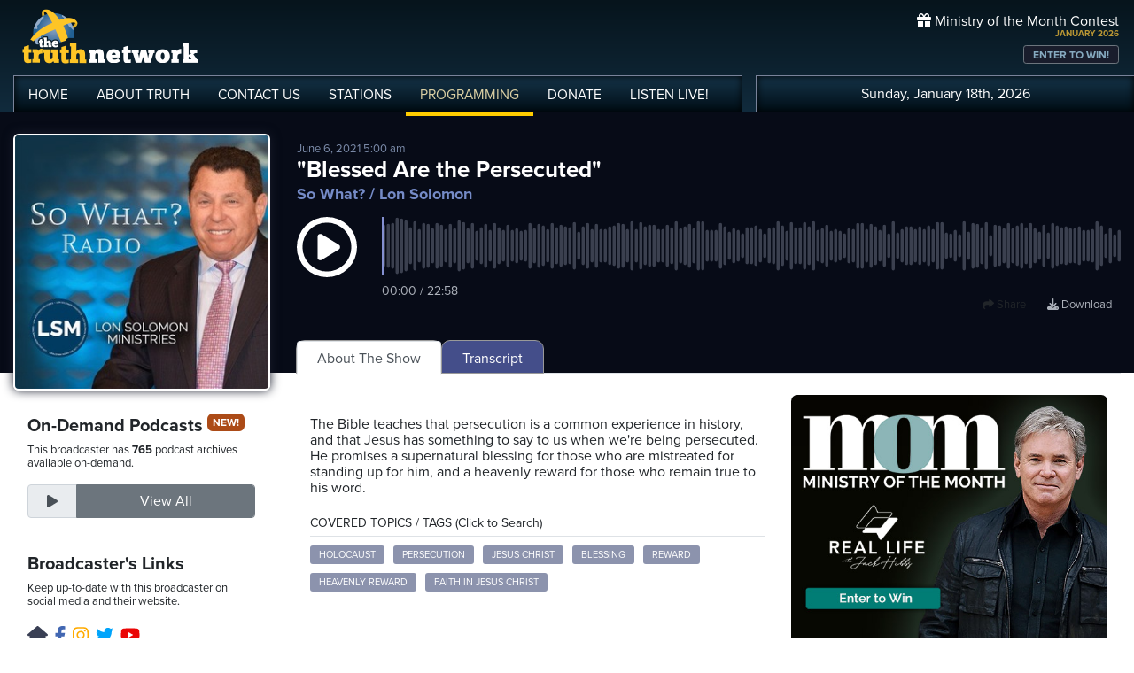

--- FILE ---
content_type: text/html; charset=UTF-8
request_url: https://www.truthnetwork.com/s/27852
body_size: 17067
content:
<!doctype html>
<html lang="en">
<head>
<title>&quot;Blessed Are the Persecuted&quot; Podcast with Lon Solomon</title>
<meta name="viewport" content="width=device-width, initial-scale=1, maximum-scale=1, user-scalable=no">
<meta name="description" content="by Lon Solomon">
<meta name="author" content="Lon Solomon">
<meta property="og:image" content="https://broadcast.truthcdn.com/_img/shows/620021ed050fd_so-what-radio-lon-solomon.jpg">
<meta property="og:site_name" content="Truth Network">
<meta property="og:image:width" content="1200">
<meta property="og:image:height" content="628">
<meta property="og:description" content="by Lon Solomon">
<meta property="og:title" content="&quot;Blessed Are the Persecuted&quot;">
<meta property="og:url" content="https://www.truthnetwork.com/s/27852">
<meta property="og:type" content="website">
<meta property="og:author" content="Lon Solomon">
<meta name="twitter:site" content="@truthnetwork">
<meta name="twitter:card" content="summary_large_image">
<meta name="twitter:image" content="https://broadcast.truthcdn.com/_img/shows/620021ed050fd_so-what-radio-lon-solomon.jpg">
<meta name="twitter:title" content="Listen to &quot;Blessed Are the Persecuted&quot; @LonSolomon #Holocaust #Persecution #JesusChrist #Blessing #Reward">
<meta name="twitter:description" content="by Lon Solomon - Podcast">
<link rel="canonical" href="https://www.truthnetwork.com/show/so-what-lon-solomon/27852/">
<link rel="alternate" type="application/rss+xml" title="So What? Podcast Feed" href="https://www.truthnetwork.com/feed/so-what-lon-solomon/">

<!-- Schema.org PodcastEpisode Structured Data -->
<script type="application/ld+json">
{
  "@context": "https://schema.org",
  "@type": "PodcastEpisode",
  "name": "&quot;Blessed Are the Persecuted&quot;",
  "description": "by Lon Solomon",
  "datePublished": "2021-06-06T05:00:00+00:00",
  "url": "https://www.truthnetwork.com/show/so-what-lon-solomon/27852/",
  "image": "https://broadcast.truthcdn.com/_img/shows/620021ed050fd_so-what-radio-lon-solomon.jpg",
  "timeRequired": "PT22M58S",
  "partOfSeries": {
    "@type": "PodcastSeries",
    "name": "So What?",
    "url": "https://www.truthnetwork.com/show/so-what-lon-solomon/"
  },
  "associatedMedia": {
    "@type": "AudioObject",
    "contentUrl": "https://media.truthcdn.com/shows/84/27852.mp3",
    "encodingFormat": "audio/mpeg",
    "duration": "PT22M58S"  },
  "author": {
    "@type": "Person",
    "name": "Lon Solomon"
  },
  "publisher": {
    "@id": "https://www.truthnetwork.com#organization"
  }
}
</script>

<meta name="apple-itunes-app" content="app-id=704388905">

<!-- Robots Meta Tag -->
<meta name="robots" content="index, follow, max-snippet:-1, max-image-preview:large, max-video-preview:-1">

<!-- Resource Hints for Performance -->
<link rel="preconnect" href="https://www.googletagmanager.com">
<link rel="preconnect" href="https://fonts.googleapis.com">
<link rel="preconnect" href="https://use.typekit.net">
<link rel="dns-prefetch" href="https://stackpath.bootstrapcdn.com">
<link rel="dns-prefetch" href="https://code.jquery.com">
<link rel="dns-prefetch" href="https://cdn.jsdelivr.net">

<!-- Global site tag (gtag.js) - Google Analytics -->
<script async src="https://www.googletagmanager.com/gtag/js?id=UA-65932314-1"></script>
<script>
  window.dataLayer = window.dataLayer || [];
  function gtag(){dataLayer.push(arguments);}
  gtag('js', new Date());

  gtag('config', 'UA-65932314-1');
</script>
<link rel="icon" sizes="144x144" href="/img/favicon.png">
<link rel="stylesheet" href="https://stackpath.bootstrapcdn.com/bootstrap/4.5.2/css/bootstrap.min.css" integrity="sha384-JcKb8q3iqJ61gNV9KGb8thSsNjpSL0n8PARn9HuZOnIxN0hoP+VmmDGMN5t9UJ0Z" crossorigin="anonymous">
<link rel="stylesheet" href="https://fonts.googleapis.com/css2?family=Roboto+Condensed:wght@700&display=swap">
<link rel="stylesheet" href="/css/featherlight.min.css">
<link rel="stylesheet" href="https://use.typekit.net/iie5irr.css">

<link rel="stylesheet" href="/css/style.css">
<link rel="stylesheet" href="/css/lightslider.css">

<link rel="stylesheet" href="/css/show.css">
<style>
.controls {
    padding: 30px 0 15px;
    text-align: center;
}

.controls .btn {
    margin-bottom: 15px;
}

@media screen and (min-width: 990px) {
    .controls .mark-controls {
        display: inline;
    }
}

.lead {
    text-align: center;
    padding: 20px;
}

#waveform {
    width: 100%;
    }

#progress-bar {
    position: absolute;
    z-index: 10;
    top: 50%;
    margin-top: -10px;
    left: 5%;
    width: 90%;
}

#drop {
    border: 3px dashed #ddd;
    padding: 30px;
}

#drop.wavesurfer-dragover {
    border-color: #333;
}

</style>

<script src="https://unpkg.com/wavesurfer.js@5.0.0/dist/wavesurfer.js"></script>
<script>
	
'use strict';

// Create an instance
var wavesurfer = {};
var podcast = 'https://media.truthcdn.com/shows/84/27852.mp3';


document.addEventListener('DOMContentLoaded', function() {
    wavesurfer = WaveSurfer.create({
        container: document.querySelector('#waveform'),
        backend: 'MediaElement',
        waveColor: '#3b404f',
        progressColor: '#5c698c',
        cursorColor: '#8490d1',
        barWidth: 3,
        barRadius: 2,
        cursorWidth: 3,
        height: 65,
        hideScrollbar: true,
        mediaControls: false,
        barGap: 2
    });

    wavesurfer.on('error', function(e) {
        console.warn(e);
    });
    
    // when podcast finishes, swap the button back and make sure the sound stops.
    wavesurfer.on('finish', function () {
	    btnPause();
	    wavesurfer.playPause();
	});
    
    // Update time display
    wavesurfer.on('audioprocess', function() {
        updateTimeDisplay();
    });
    
    wavesurfer.on('seek', function() {
        updateTimeDisplay();
    });
    
    wavesurfer.on('ready', function() {
        updateTimeDisplay();
    });


fetch('https://media.truthcdn.com/shows/84/27852.json')
.then(response => {
    if (!response.ok) {
        throw new Error("HTTP error " + response.status);
    }
    return response.json();
})
.then(peaks => {
    console.log('loaded peaks! sample_rate: ' + peaks.sample_rate);

    //load peaks into wavesurfer.js
    wavesurfer.load(podcast, peaks.data);
})
.catch((e) => {
    console.error('error', e);
});	
	
});


// Format time from seconds to MM:SS
function formatTime(seconds) {
    var minutes = Math.floor(seconds / 60);
    var secs = Math.floor(seconds % 60);
    if (secs < 10) {
        secs = '0' + secs;
    }
    if (minutes < 10) {
        minutes = '0' + minutes;
    }
    return minutes + ':' + secs;
}

// Update the time display
function updateTimeDisplay() {
    var current = wavesurfer.getCurrentTime();
    var total = wavesurfer.getDuration();
    document.getElementById('time-display').textContent = formatTime(current) + ' / ' + formatTime(total);
}

// handle the play pause button swap
function btnPlay() {
	wavesurfer.playPause();
	$( ".btnPlay" ).hide();
	$( ".btnPause" ).show();
		
}

function btnPause() {
	wavesurfer.playPause();
	$( ".btnPause" ).hide();
	$( ".btnPlay" ).show();
}


</script>
 

<script>
	
function facebookOpen(url) {
	     window.open(url, "_blank", "toolbar=yes,scrollbars=yes,resizable=yes,top=10,left=10,width=600,height=600");
	}

function twitterOpen(url) {
	     window.open(url, "_blank", "toolbar=yes,scrollbars=yes,resizable=yes,top=10,left=10,width=650,height=450");
	}

function podcastOpen(url) {
	     window.open(url, "_blank", "toolbar=yes,scrollbars=yes,resizable=yes,top=10,left=10,width=650,height=450");
	}
	
</script>

<style>
	
.podcastphoto img{
	border-radius: 6px;
	border: 2px #fff solid;
	box-shadow: 0 0 12px #191d2c;
	width: 100%;
}
.toparea { background-color: #070b17; }



.datepub { color: #7d8dab; font-size: small; }

.razor_head { padding:4px 0px;  font-size: 14px;}

.pc_title { font-size: 16px; font-weight: 600; line-height: 16px; }
.pc_host { font-size: 13px; font-weight: 400; line-height: 16px; margin-top: 0px;}	
.pc_name { font-size: 15px; font-weight: 700; line-height: 13px; margin-top: 5px;}	
.showimg2 { border-radius: 5px; border: 2px #fff solid; }	

.epiHover:hover { background-color: #5c6996; }

.epiHover:hover a{ text-decoration: none; color: #fff; }

/*
.showtitle h1 { color: #ffffff; font-size: 26px; line-height: 28px; padding: 0; margin: 0; text-overflow: ellipsis; 
overflow: hidden;  white-space: nowrap; }
*/

.showtitle h1 { color: #ffffff; font-size: 26px; line-height: 28px; padding: 0; margin: 0; }
.showtitle h2 { color: #758bc7; font-size: 18px; line-height: 19px; padding: 0; margin: 0; }

.followepisodes { font-size: 36px; font-weight: bold; }
.followepisodes { padding: 0px; margin: 0px; }
.followepisodes span { background-color: #3b4050; color: #c3c7d5; display: block; width: 100%; text-align: center; font-size: 15px; text-transform: uppercase; }
.followepisodes .col { margin: 5px; padding: 0px; text-align: center; border: 1px #999 solid; border-radius: 5px; margin-bottom: 20px; }

.glow {
    -webkit-animation: glow 1s ease-in-out infinite alternate;
    -moz-animation: glow 1s ease-in-out infinite alternate;
    animation: glow 1s ease-in-out infinite alternate;
  }
  @-webkit-keyframes glow {
    from {
      text-shadow: 0 0 3px #9554b3;
    }
    to {
      text-shadow: 0 0 20px #07c6f6;
    }
    }


.links { text-align: right; position: absolute; top: 70px; right: 0px; z-index: 1 }
.links a {
    display: inline;
	font-size: 13px;
	text-align: center;
	line-height: 14px;
	color: #adb2bb;
	margin: 3px 10px;
	}
.links a:hover {
	color: #fff;
	text-decoration: none;
}
.links a i {
	font-size: 18px; padding-right: 8px;
	}
	
@media screen and (max-width: 1000px) {
	
	.showtitle h1 { font-size: 24px; line-height: 22px; padding: 0; margin: 0; }
	
    .links{
        margin-top: 15px; margin-bottom: 10px; 
    }
    .links a {
	    padding: 5px 10px;
	    font-size: 15px;
    }
    
    .hide { display: none!important; }
    
       
    .wave { margin-bottom: 50px; }
    
}

@media screen and (max-width: 768px) {
    
    .hidesm { display: none!important; }
	.followepisodes { margin-top: -30px; }
	.podcast-menu { margin-top: 5px; }    
}

@media screen and (min-width: 992px) {
    
    .hidelg { display: none!important; }
    
}

@media screen and (max-width: 576px) {

     .podcastphoto { max-width: 60%; margin: 0 auto; }
     	.showtitle { text-align: center;}

   .hidexs { display: none!important; }
   
   .tabby { background-color: #131621!important; margin-left: -15px;
  margin-right: -15px; padding-left: 15px; padding-top: 10px; }
    
}

	
</style>
</head>

<body >
	
<!-- share podcast overlay -->
<div id="myShare" class="sharenav">
	
	<a href="javascript:void(0)" class="closebtn" onclick="closeShare();" role="button" aria-label="Close share dialog">
		<i class="fas fa-times-circle"></i>
	</a>

	<div style="font-size: 20px; ">
		Share This Episode
	</div>
	
	<div class="m-4">
		<div class="mb-3">
				<img width="150" src="https://broadcast.truthcdn.com/_img/shows300/62002294b14e7_so-what-radio.jpg" alt="So What? Lon Solomon Logo" class="sdw" style="border-radius: 5px;" />
		</div>

		<h3>&quot;Blessed Are the Persecuted&quot;</h3>
		<h5>So What? / Lon Solomon</h5>
	</div>

	<div style="clear: both;" class="d-flex flex-row justify-content-center flex-wrap mb-3 sharelinks">

		<a role="button" tabindex="0" onclick="closeShare(); facebookOpen('https://www.facebook.com/sharer/sharer.php?u=https://www.truthnetwork.com/s/27852&amp;src=sdkpreparse');" aria-label="Share on Facebook">
			<i class="fab fa-facebook"></i>Facebook</a>
		<a role="button" tabindex="0" onclick="closeShare(); twitterOpen('https://twitter.com/intent/tweet?url=https://www.truthnetwork.com/s/27852&amp;text=%22Blessed+Are+the+Persecuted%22+%40LonSolomon+%23Holocaust+%23Persecution+%23JesusChrist+%23Blessing+%23Reward');" aria-label="Share on Twitter">
			<i class="fab fa-twitter"></i>Twitter</a>

		<!-- <a href="#"><i class="fab fa-linkedin"></i>Linked In</a> -->
	</div>	
</div>
<!-- ##end## share overlay -->
	
	
<!-- // START mobile menu -->
<div id="mySidenav" class="sidenav text-center">
	<a href="javascript:void(0)" class="closebtn" onclick="closeNav();"><i class="fas fa-times-circle"></i></a>
	  
	<div class="mb-3">
		<a href="/"><img src="/img/truth-network-logo-retina.png" width="202" alt="The Truth Network Radio" /></a>
	</div>
	
	<ul class="mobileMenu nav justify-content-center" >
		<li class="nav-item"><a href="/"><i class="fa fa-home"></i><span>Home</span></a></li>
		<li class="nav-item"><a href="/about/"><i class="far fa-question-circle"></i><span>About Us</span></a></li>
		<li class="nav-item"><a href="/stations/"><i class="fas fa-broadcast-tower"></i><span>Stations</span></a></li>
		<li class="nav-item"><a href="/programming/"><i class="fas fa-microphone-alt"></i><span>Programming</span></a></li>
		<li class="nav-item"><a href="/ondemand/recent/"><i class="fas fa-rss"></i><span>Podcasts</span></a></li>
		<li class="nav-item"><a class="radioPlayer" href="https://broadcast.truthnetwork.com/play.lasso?p=wtru">
			<i class="far fa-play-circle"></i><span>Listen Live</span></a>
		</li>
	</ul>
	  
	<div class="userlinks mt-5">
		Sunday, January 18th, 2026<!--
		<span class="pr-2">Welcome, Guest!</span>
		<a href="/login/">Login or Create an Account</a>-->
		
			</div>  
	 		 
</div>
<!-- // END mobile menu // -->

<!-- // START desktop menu // -->
<section class="headerbkg">
<div class="truthcontainer">
    <div class="row">
	    
	   <div class="col col-7 col-lg-8">
		    
	        <div class="logo">
		        <a href="/"><img src="/img/truth-network-logo-retina.png" width="202" alt="Truth Network Radio" /></a>
		        		    </div>
		    
			<div class="navbar main-menu d-none d-lg-block">
				
		        <ul class="nav">
			        <li class="nav-item hidehome">
			        	<a class="nav-link " href="/">HOME</a>
			        </li>
			      
			        <li class="nav-item dropdown">
					    <a href="/about/"  class="dropdown-toggle nav-link ">
						    ABOUT<span class="hide"> TRUTH</span>
						</a>
						<ul class="dropdown-menu">
					    	<li><a href="/about/">About Us</a></li>
							<li><a href="/about/advertise/">Advertising</a></li>
							<li><a href="/about/syndication/">Syndication</a></li>
							<li><a href="/about/doctrine/">Our Doctrine</a></li>
							<li><a href="/about/privacy/">Privacy</a></li>
							<li><a href="/about/contest-rules/">Contest Rules</a></li>
							<li><a href="/about/fcc/">FCC Public Files</a></li>
						</ul>
			        </li>
					
					<li class="nav-item">
						<a class="nav-link " href="/contact-us/">
							CONTACT<span class="hide"> US</span>
						</a>
					</li>
					
			        <li class="nav-item dropdown">
			        	<a class="nav-link " href="/stations/">STATIONS</a>
						<ul class="dropdown-menu" style="width: 240px;">							
							<li><a href="/station/wtru/">Truth Triad (NC)</a></li>							
							<li><a href="/station/wcru/">Truth Charlotte (NC)</a></li>							
							<li><a href="/station/wdru/">Truth Triangle (NC)</a></li>							
							<li><a href="/station/wtkd/">Truth Dayton (OH)</a></li>							
							<li><a href="/station/kutr/">Truth Salt Lake City (UT)</a></li>							
							<li><a href="/station/wles/">Truth Richmond (VA)</a></li>							
							<li><a href="/station/wtod/">Truth Toledo (OH)</a></li>							
							<li><a href="/station/wkhf/">Truth Lynchburg (VA)</a></li>							
							<li><a href="/station/wkvg/">Truth Greenville (SC)</a></li>							
							<li><a href="/station/wlxk/">Truth Spartanburg (SC)</a></li>							
							<li><a href="/station/wpol/">The Light - Triad (NC)</a></li>							
							<li><a href="/station/wsts/">The Cross Fairmont (NC)</a></li>							
							<li><a href="/station/wtsb/">The Cross S. Raleigh (NC)</a></li>							
							<li><a href="/station/wpet/">WPET Greensboro</a></li>						
						</ul>
					</li>
					
			        <li class="nav-item dropdown">
			      		<a class="nav-link active" href="#">
				      		PROGRAMMING
				      	</a>
					  	<ul class="dropdown-menu" style="width: 240px;">
						  						    	<li><a href="/programming/">All Truth Programs</a></li>
							<li><a href="/ondemand/recent/">Recent Podcast Shows</a></li>
						</ul>
					</li>
					
			        <li class="nav-item">
			        	<a class="nav-link " href="/donate/">
				        	DONATE
				        </a>
				    </li>
				    
			        <li class="nav-item">
			        	<a class="nav-link radioPlayer" href="https://broadcast.truthnetwork.com/play.lasso?p=wtru">
				        	LISTEN<span class="hide"> LIVE</span>!
				        </a>
				    </li>
		        </ul> 
	        </div>
	    </div>
	    
	    <div class="col col-5 d-lg-none" style="text-align: right; padding-top: 32px">
		  	<a onclick="openNav();" href="#">
			  	<i class="fas fa-bars" style="color: #b6bfd2; font-size: 32px; padding-right: 17px;"></i>
			</a>
		</div>
	    
	    
	    <!-- START desktop account area -->
	    
	    <div class="col col-12 col-lg-4 d-none d-lg-block">
		    <div class="momheader">   			      
		        <div class="text-right">
					<div class="momhead"><i class="fas fa-gift"></i> Ministry of the Month Contest</div>
					<div class="momdate">JANUARY 2026</div>
					<a class="btn btn-sm btn-outline-secondary momlink" href="/mom/">ENTER TO WIN!</a>
				</div> 
			</div> 
		
			<div class="account-menu p-2 d-none d-sm-block">
				 <div class="userlinks text-center">
					Sunday, January 18th, 2026						<!--<span class="pr-2">Welcome<span class="hide">, Guest</span>!</span>
						<a href="/login/">Login or Create Account</a>-->
									 </div>  
			</div>
			
	    </div>
	    
	    <!-- END desktop account area -->
	    
    </div>
</div>
</section> 
<!-- // END DESKTOP HEADER -->

<!-- end header -->

<!-- content area -->

<section class="toparea">
<div class="truthcontainer">
<div class="row">

<!-- show info column -->
	<div class="col-12 col-sm-4 col-lg-3 col-xl-3" style="margin-bottom: -20px;">
		<div class="text-center">
		<div class="podcastphoto pt-4" >
			<a  href="https://www.truthnetwork.com/show/so-what-lon-solomon/">
				<img src="https://broadcast.truthcdn.com/_img/shows300/62002294b14e7_so-what-radio.jpg" alt="So What? Logo" class="showimg" />
			</a>
		</div>
		</div>
	</div>

	<div class="col-12 col-sm-8 col-lg-9 col-xl-9">
		<div class="showtitle pt-4 mt-2">
			<div class="datepub hidesm">June 6, 2021 5:00 am</div>
			<h1>&quot;Blessed Are the Persecuted&quot;</h1>
			<h2 class="pt-1">
				<a style="color: #758bc7" title="Go to Show Details" href="/show/so-what-lon-solomon/">So What?</a> / Lon Solomon</h2>
		</div>
		<div class="wave pt-3">
			<div class="row" style="position: relative">
				<div class="col-2 col-sm-2 col-lg-1" style="width: 100%;" >
					<a class="btnPlay glow" onclick="btnPlay();" role="button" aria-label="Play podcast episode" tabindex="0">
						<i style="text-align: center; font-size: 68px; color: #fff;" class="far fa-play-circle"></i>
					</a>
					<a class="btnPause" onclick="btnPause();" role="button" aria-label="Pause podcast episode" tabindex="0" style="display:none;">
						<i style="text-align: right;font-size: 68px; color: #fff;" class="far fa-pause-circle"></i>
					</a>
				</div>

				<div class="col-10 col-sm-10 col-lg-11">
				   <div class="pl-3" id="waveform"></div>
				   <div class="pl-3 mt-2" id="time-display" style="color: #adb2bb; font-size: 14px;">00:00 / 00:00</div>
				</div>
				
				<div class="col-12 links mt-3">

					<a onclick="openShare();" role="button" tabindex="0" aria-label="Share this episode"><i class="fas fa-share"></i> Share</a>
					<a class="hide" href="https://media.truthcdn.com/shows/84/27852.mp3" aria-label="Download episode">
						<i class="fas fa-download"></i> Download</a>

				</div>
			</div>
		</div>		
	</div>

</div>	
</div>
</section>
<div class="truthcontainer">
<div class="row">

	<div class="col-12 col-md-4 col-lg-3 col-xl-3 border-right">
		<div class="pt-5 p-3">
			
				 	<h5>On-Demand Podcasts <span class="pill">NEW!</span></h5>
		    <p class="small">This broadcaster has <strong>765</strong> podcast archives available on-demand.</p>
			<div class="input-group mt-3 pb-3 mb-4">
		    	<div class="input-group-prepend">
					<div class="input-group-text text-center" id="btnGroupAddon">
						<i class="fas fa-play" style="width: 30px;"></i>
					</div>
		    	</div>
				<a class="form-control btn btn-secondary btn-follow" aria-describedby="btnGroupAddon" href="/ondemand/so-what-lon-solomon/">
			    	View All</a>
			</div>
				
					<div>
			  <h5>Broadcaster's Links</h5>
			  <p class="small">Keep up-to-date with this broadcaster on social media and their website.</p>
			  
			  <div class="socialbtn-sm mt-3">
			  <a rel="nofollow" class="hm" href="http://www.lonsolomonministries.com/"><i class="fas fa-home mr-2"></i></a><a rel="nofollow" class="fb" href="https://www.facebook.com/lonsolomonministries/"><i class="fab fa-facebook-f mr-2"></i></a><a rel="nofollow" class="ig" href="https://www.instagram.com/lonsolomonministries/"><i class="fab fa-instagram mr-2"></i></a><a rel="nofollow" class="tw" href="https://twitter.com/LonSolomon"><i class="fab fa-twitter mr-2"></i></a><a rel="nofollow" class="yt" href="https://www.youtube.com/channel/UCdl3l_KcBm9DWZAYZGgl8QQ"><i class="fab fa-youtube mr-2"></i></a>			   	</div>
			</div>
					 
		</div>
	</div>
	<div class="col-12 col-md-8 col-lg-9 col-xl-9">
		
		
		
		  <!-- Nav tabs -->
  <div class="tabby">	 	  
  <ul class="nav nav-tabs podcast-menu" role="tablist">
    <li class="nav-item">
      <a class="nav-link active" data-toggle="tab" href="#about">About The Show</a>
    </li>     <li class="nav-item">
      <a class="nav-link" data-toggle="tab" href="#trans">Transcript</a>
    </li>  </ul>
  </div>

	  <!-- Tab panes -->
	  <div class="tab-content">
	    <div id="about" class="container tab-pane active"><br>
		    
			<div class="row"> 
				<div class="col-12 col-md-7 mb-5">

	        <p class="hidelg">June 6, 2021 5:00 am</p><div class="mt-4" style="line-height: 18px; overflow-wrap: break-word;">The Bible teaches that persecution is a common experience in history, and that Jesus has something to say to us when we're being persecuted. He promises a supernatural blessing for those who are mistreated for standing up for him, and a heavenly reward for those who remain true to his word.<p></div>						<div class="razor">
						<div class="razor_head border-bottom">COVERED TOPICS / TAGS (Click to Search)</div>

											
												
						<a class="kw" href="/search/Holocaust/">Holocaust</a> <a class="kw" href="/search/Persecution/"> Persecution</a> <a class="kw" href="/search/Jesus_Christ/"> Jesus Christ</a> <a class="kw" href="/search/Blessing/"> Blessing</a> <a class="kw" href="/search/Reward/"> Reward</a> <a class="kw" href="/search/Heavenly_Reward/"> Heavenly Reward</a> <a class="kw" href="/search/Faith_in_Jesus_Christ/"> Faith in Jesus Christ</a> </div>				</div>
				<div class="col-12 col-md-5">
				 
<div class="adv">
<ul id="truthSlider">


    <li>
        <a href="https://truthnetwork.com/ct/34" target="_blank">
            <img src="https://truthnetwork.com/img/ader/34-d97a7ce7a2553dc7.jpg" alt="Ministry of the Month" width="450" height="450">
        </a>
    </li>

</ul>
</div>	
				</div>
			
			</div>
			
			
			
			
			<div class="razor_head border-bottom mt-4">YOU MIGHT ALSO LIKE:</div>
			
			<div class="row">
				

								<div class="col-12 col-lg-6 mt-4" style="clear:both;">
					 <div class="row">
						 <div class="col-4 col-lg-3 mb-3">
							 <a href="https://www.truthnetwork.com/show/our-american-stories-lee-habeeb/111974/"><img class="sdw showimg" src="https://broadcast.truthcdn.com/_img/shows150/68688d8c867e1_show_403_1751682444.jpg" width="100%" alt="Our American Stories Podcast Logo"></a>
						 </div>
						 <div class="col-8 col-lg-9 pt-1">
						 	<div class="pc_title">
							 	<a href="https://www.truthnetwork.com/show/our-american-stories-lee-habeeb/111974/">From Normandy to Justice: How Henry G. Plitt Helped Bring Down Julius Streicher</a>
						 	</div>
						 	<div class="pc_name">
								Our American Stories							</div>
						 								<div class="pc_host">
								Lee Habeeb							</div>
						    						 </div>
					 </div>
					 
					</div>
									<div class="col-12 col-lg-6 mt-4" style="clear:both;">
					 <div class="row">
						 <div class="col-4 col-lg-3 mb-3">
							 <a href="https://www.truthnetwork.com/show/dana-loesch-show-dana-loesch/111126/"><img class="sdw showimg" src="https://broadcast.truthcdn.com/_img/shows150/64ee8124f047f_64ee78f56bf6d_eff26b15d77c40f4248c5291af811b27.jpg" width="100%" alt="Dana Loesch Show Podcast Logo"></a>
						 </div>
						 <div class="col-8 col-lg-9 pt-1">
						 	<div class="pc_title">
							 	<a href="https://www.truthnetwork.com/show/dana-loesch-show-dana-loesch/111126/">Epstein Files BOMBSHELL, Trans Lawmaker&#039;s SHAMEFUL Admission &amp; Tucker&#039;s H*tler Remark</a>
						 	</div>
						 	<div class="pc_name">
								Dana Loesch Show							</div>
						 								<div class="pc_host">
								Dana Loesch							</div>
						    						 </div>
					 </div>
					 
					</div>
									<div class="col-12 col-lg-6 mt-4" style="clear:both;">
					 <div class="row">
						 <div class="col-4 col-lg-3 mb-3">
							 <a href="https://www.truthnetwork.com/show/our-american-stories-lee-habeeb/109301/"><img class="sdw showimg" src="https://broadcast.truthcdn.com/_img/shows150/68688d8c867e1_show_403_1751682444.jpg" width="100%" alt="Our American Stories Podcast Logo"></a>
						 </div>
						 <div class="col-8 col-lg-9 pt-1">
						 	<div class="pc_title">
							 	<a href="https://www.truthnetwork.com/show/our-american-stories-lee-habeeb/109301/">-We&#039;re All Jews Here-Ã‚Â: How Master Sergeant Roddie Edmonds Defied the Nazis</a>
						 	</div>
						 	<div class="pc_name">
								Our American Stories							</div>
						 								<div class="pc_host">
								Lee Habeeb							</div>
						    						 </div>
					 </div>
					 
					</div>
									<div class="col-12 col-lg-6 mt-4" style="clear:both;">
					 <div class="row">
						 <div class="col-4 col-lg-3 mb-3">
							 <a href="https://www.truthnetwork.com/show/break-point-john-stonestreet/109222/"><img class="sdw showimg" src="https://broadcast.truthcdn.com/_img/shows150/6869a3723093c_Breakpoint_Podcast_Artwork-10.jpg" width="100%" alt="Break Point Podcast Logo"></a>
						 </div>
						 <div class="col-8 col-lg-9 pt-1">
						 	<div class="pc_title">
							 	<a href="https://www.truthnetwork.com/show/break-point-john-stonestreet/109222/">Prayers for Peace in Gaza</a>
						 	</div>
						 	<div class="pc_name">
								Break Point							</div>
						 								<div class="pc_host">
								John Stonestreet							</div>
						    						 </div>
					 </div>
					 
					</div>
									<div class="col-12 col-lg-6 mt-4" style="clear:both;">
					 <div class="row">
						 <div class="col-4 col-lg-3 mb-3">
							 <a href="https://www.truthnetwork.com/show/our-american-stories-lee-habeeb/107072/"><img class="sdw showimg" src="https://broadcast.truthcdn.com/_img/shows150/68688d8c867e1_show_403_1751682444.jpg" width="100%" alt="Our American Stories Podcast Logo"></a>
						 </div>
						 <div class="col-8 col-lg-9 pt-1">
						 	<div class="pc_title">
							 	<a href="https://www.truthnetwork.com/show/our-american-stories-lee-habeeb/107072/">How Oskar Schindler Risked Everything to Save Lives in WWII</a>
						 	</div>
						 	<div class="pc_name">
								Our American Stories							</div>
						 								<div class="pc_host">
								Lee Habeeb							</div>
						    						 </div>
					 </div>
					 
					</div>
									<div class="col-12 col-lg-6 mt-4" style="clear:both;">
					 <div class="row">
						 <div class="col-4 col-lg-3 mb-3">
							 <a href="https://www.truthnetwork.com/show/dana-loesch-show-dana-loesch/106195/"><img class="sdw showimg" src="https://broadcast.truthcdn.com/_img/shows150/64ee8124f047f_64ee78f56bf6d_eff26b15d77c40f4248c5291af811b27.jpg" width="100%" alt="Dana Loesch Show Podcast Logo"></a>
						 </div>
						 <div class="col-8 col-lg-9 pt-1">
						 	<div class="pc_title">
							 	<a href="https://www.truthnetwork.com/show/dana-loesch-show-dana-loesch/106195/">DOGE&#039;s &#039;Big Balls&#039; Assaulted, Beto Threatens Dictatorship &amp; Gov. Abbott FIRES BACK Live</a>
						 	</div>
						 	<div class="pc_name">
								Dana Loesch Show							</div>
						 								<div class="pc_host">
								Dana Loesch							</div>
						    						 </div>
					 </div>
					 
					</div>
								
				
				
			</div>
			
			
			
		
			
	    </div>
	     
	    <div id="trans" class="container tab-pane fade"><br>
	     					
					
					
					<div class="mt-4" style="clear:both; line-height: 18px;">Hi there, this is Lon Solomon and I'd like to welcome you to our program today. You know it's a tremendous honor that God has given us to be on stations all around the nation bringing the truth of God's word as it is uncompromising and straightforward. And I'm so glad you've tuned in to listen and be part of that. <br><br>

 Thanks again for your support and your generosity that keeps us on the radio. And now let's get to the word of God. This past week marked the opening of Washington's newest museum. Its actual name is the United States Holocaust Memorial Museum down on the mall. And there was a lot of hoopla, but you know of course the museum is there to remind the world of the horrors that Nazi Germany did to the Jewish people. Killing in less than five years over six million Jewish people and of that five million, one and a half million were children, if you can imagine that. I suppose when we think about persecution of a people, the Holocaust has to stand out as the quintessential example anywhere in human history of persecution. And yet we need to remember that these were not the only people who have ever been persecuted. But if you go back through history you'll find that persecution is a very common thing in history and we see it even today. <br><br>

 And it doesn't even have to be ethnic. A lot of us here today may even be in a situation where we feel persecuted by our boss or by our neighbor or by some teacher. I felt persecuted by teachers or by maybe a relative. Does Jesus have anything to say to us when we're being persecuted? Well of course he does because Jesus has something to say to every issue of life that's important. And what he says to us is this, that no matter how badly you're being treated here on the earth, if you're willing to come and give your life to me and trust in me, I'll give you a peace that overrides any amount of persecution that you're facing here. Jesus said in Matthew 11, come to me all you who labor and are heavy laden, who are burdened down, and I will give you rest. You'll find peace for your soul. He said, well Lon that's great and that's good and I understand that but does Jesus have anything to say specifically about persecution? <br><br>

 Yes he does. And that's what we're going to look at here in Luke chapter 6. Verse 22, blessed are you, Jesus said, when people hate you, when they exclude you, when they insult you, and when they reject your name as evil. <br><br>

 Now look at the kinds of things Jesus is talking about. He says first of all when people hate you, meaning when they feel animosity towards you. When they exclude you, when they feel ostracism towards you, when they insult you, when they give you verbal abuse, and when they reject your name as evil. When they assassinate your reputation and your character. When people do this to you, Matthew's gospel says blessed are you when you are persecuted. And this is persecution. <br><br>

 Ostracism, animosity, verbal abuse, character assassination. You say Lon it sounds just like what I'm facing. And so what you're telling me is that God here promises me a blessing. God promises to supernaturally bless me and reward me if I'm willing to put up with that kind of treatment. <br><br>

 Right? Maybe. So what do you mean maybe? Look, it says right here, blessed are you when men hate you and exclude you and insult you and reject your name. No, it says that God's going to bless me. <br><br>

 What do you mean maybe? Well, wait a minute. We have to read the rest of the verse, right? <br><br>

 We can't just read half of it. Blessed are you, Jesus said, when people hate you and exclude you and insult you and reject your name as evil, here it comes, because of the Son of Man. You see, all of us at some time or another in our lives are mistreated. <br><br>

 That's nothing unusual. And there is no intrinsic spiritual blessing in just being mistreated. God is not going to come along and give you some special supernatural blessing just because somebody is mistreating you in some area of life. <br><br>

 Usually it's your fault or my fault. This kind of blessing Jesus is talking about, a supernatural blessing, is for people who are mistreated, but they have to be mistreated for the right reason in order to qualify. And the reason is because of me, because of Jesus Christ, because we're not willing to deny the truth of the Word of God, because we're not willing to negotiate in an area where the Bible says there is no negotiation. When that's the reason that people are doing these nasty things to us, then Jesus said, I'm willing to bless you with a supernatural blessing for taking a stand for me. See, if you've got a friend at work and that friend at work is treating you badly, but if you could fix it by going to that friend and apologizing for the fact that you stole their idea and gave it to the boss and you got the credit when it was their idea and they feel you wronged them and did something unethical and that's why they're mad and that's why they're doing these nasty things to you, you're not suffering for Jesus. You're suffering because of you. <br><br>

 That doesn't qualify for Luke chapter 6. What Jesus is talking about here is suffering that comes because of our stand for Christ. You say, well, Lon, how am I going to tell if I'm suffering for Jesus or if I'm suffering because of me? <br><br>

 It's very simple. You're suffering for Jesus Christ if the only way you can bring the persecution you're facing to an end is for you to deny or to compromise some truth out of the word of God. Do you understand what I'm saying? Not a matter of personally apologizing or changing your habits or doing something that's more sensitive and kind to others, if the only way you can fix the alienation between you and that other person is for you to deny the truth of the word of God, then you're suffering for the sake of Christ. And folks, when we're willing to take those kind of stands, we are going no matter how nice we are, no matter how gentle or how loving or how compassionate we are, we're going to feel some backlash from the world because the world is not going to want to hear the truth of God. Now, when that happens, Jesus said, don't worry about it. <br><br>

 Don't worry about it. Verse twenty three. Rejoice in that day and leap for joy. Jesus said, when people mistreat you because of your stand for me, rejoice and leap for joy. Why, Lon? Well, look what it says. Because verse twenty three, great is your reward in heaven. <br><br>

 Here's why. Great is your reward in heaven. You see, even though God says that he is going to give us blessing in this life for standing for him, the real basis for our hope as Christians is not in this life. It's in the life to come. <br><br>

 It's in heaven. Everywhere we look in the Bible, folks, we find God holding out this promise of heavenly reward as a way of motivating us to be true to him in this life. The Bible says that Jesus himself, for the joy that was set before him, you say, what joy? The joy of being raised from the dead, the joy of ascending to the right hand of God, the joy of being given a name that was above every name. <br><br>

 So every kneel down and every tongue will confess to that name for that joy. The Bible says, who for the joy that was set before him in heaven endured the cross. You see, it was the promise of future blessing and reward that gave Jesus Christ even the strength to stand and do what needed to be done here on earth. Listen to Paul. Paul said, for our troubles here are achieving for us an eternal glory in heaven that far outweighs all our troubles. <br><br>

 So then, he says, we're fixing our eyes, not on the things that we can see, which are temporal, but on the things that we can't see, which are eternal. And even Moses, the Bible says, regarded the disgrace that he suffered for the sake of Christ, not even worthy to be compared to the treasures of Egypt because he was looking ahead to his reward. There are some folks who really don't like this kind of teaching. They say, no, no, it's completely improper. For us to be trying to motivate people to stand for the Lord here by telling them they're going to get a reward in heaven. That's not right. <br><br>

 I beg to differ with you. Everywhere I look in the Bible, I find God, without apology, telling us that this is the way it is and using this as a way to motivate us. God wants us as Christians to think about heaven. <br><br>

 And God wants us as Christians to draw comfort from the fact that no matter how much people may persecute us down here for our stand for Christ, you and I as Christians are going to a place where nobody will ever persecute us again. And more than that, where God will reward us in eternity for being willing to be lightning rods for Christ in this world. You say, well, Lon, what are these rewards? Have you got any idea? <br><br>

 I don't have a clue, but I'll tell you this. When God gives out rewards, you want them. And friends, we dare not minimize the present power of a future reward. This is what inspired Moses and Paul and even the Lord Jesus himself and kept them going. And God offers it to us so that it will be something to motivate and inspire us to stand firm for him here, because he's got something really special for us there if we do. Now that's our passage, but it leads us to ask the question, so what? <br><br>

 That's right. Last week, after one of our services, I had a lady come forward. She's a Jewish lady and she's not here this morning. She's from out of town. Don't try to go figure out who she is and say, oh, I think I know who that woman was, because you don't. <br><br>

 She's a visitor. But she came forward and she said, I've got a question to ask you. I said, OK, go fire. She said, you know, all those people in the Holocaust, I mean, the museums being open this week. And I said, yeah, sure. She said all those people that were so horribly mistreated and were treated like animals. I said, yeah. She said, are you telling me that every one of them that didn't know Jesus Christ as their personal savior is in hell today? <br><br>

 Is that what you're telling me? What would you have said? I said, well, ma'am, it doesn't make me happy to tell you this, but in light of what God tells us in the Bible, every one of them who did not know Jesus Christ as their personal Lord and savior is in hell today. And she said, I for a minute, I knew she was just searching for what to say. And she said, I am so offended. <br><br>

 I can't believe that you would say that. These were hardworking people. These were good people. <br><br>

 These were people who loved their children and provided for their children and took a stand for their religion. And you're telling me that they're in hell today because they didn't trust Jesus Christ. And it's so offensive to me. And that's kind of how we parted. <br><br>

 You said, Lon, that's terrible. We're not supposed to make people walk out of church angry. We don't want people walking out of here offended and mad. <br><br>

 I agree. But folks, listen, there is a big difference between our being personally offensive and the offense of the cross. There's a difference between our being personally offensive and the offense of the cross. <br><br>

 And if you're not sure you understand the difference, I'm going to explain it to you right now. You see, the Bible says that we're not to be offensive people. For example, in Colossians Chapter four, the Bible tells us that our conversation is to be full of graciousness. <br><br>

 The Bible tells us in First Peter Chapter three that we're to be always ready to give an answer to people who ask about the hope that's in us. But with respect and gentleness, we are not to be offensive people. However, no matter how kind, how gracious or how non offensive personally we try to be, the message that we're giving out, the message of the cross is an offensive message. It offends people. You say, why? <br><br>

 The reason is that it rankles their pride. Human pride says, I can do it. I can make it. I don't need any help. I'm OK. I've got the whole thing under control. I can handle my own problems. I can work my way through this. I can deal with it. Whatever God's asking of me, I can take care of it. <br><br>

 I don't need any help from the outside. I'm OK. Leave me alone. The message we're giving out says you can't fix it. You're not OK. Every one of us is a sinner in the sight of a holy God and no amount of works that you can do can fix it. You need help from the outside. <br><br>

 We all do. And the reason Jesus Christ came and died on the cross and shed his blood was to pay for the penalty of our sin that we can't pay for ourselves. We're helpless. That the only way for our sin to be forgiven and paid for is for us to stop trusting ourselves. Admit that we need help and embrace Jesus Christ and what he did for us. <br><br>

 Now that offends people's pride. And folks, there is no way for us to escape the offense of the cross if we're going to remain true to the word of God. Now we can escape the offense of the cross if we want to change the message of the Bible. <br><br>

 But if we're going to remain true to the word of God, there is no way to remove the offense of the cross from the message you and I have to deliver to our friends and our neighbors and our relatives. And when we understand the offense of the cross, it explains why people treat us the way Luke chapter 6 said they're going to treat us. It explains why when we tell people the truths of the gospel, we get ostracism, rejection. <br><br>

 Look at what Jesus says here in the end of chapter 6 verse 23. For this is how their fathers treated the prophets. All of God's real prophets were treated in the same way. When they told people the truth about God and the truth about themselves and the truth about their sin, people didn't like it. <br><br>

 And people reacted the very way Luke 6 says they're going to. They whipped Jeremiah and threw him in an old well and didn't feed him for days. They stoned Zechariah to death. Jezebel ran Elijah out of town. Tradition says they sawed Isaiah in half. You know these magicians who come and they put the lady in the box and they saw her in half and then, boof, the lady comes out and she's all in one piece. And when they did this to Isaiah, he came out in two pieces. <br><br>

 They nailed Jesus Christ to the cross. And the people in our world today, when we try to give them the same message, are going to treat us the same way. And it's really not you that they hate. It's the message that I've been trying to deliver to mankind ever since mankind began that they hate. <br><br>

 And as long as you keep trying to deliver the same message, people are going to keep responding in the same way. You know, I'm old enough that there's some things in life that I regret. I regret that I didn't tell my father that I loved him more before he died. <br><br>

 He's dead and been gone for years. But I regret that when he was here, I didn't take the time to tell him more how much I felt about him and how much I appreciated him. I regret that I didn't get to my mother's burial service down in Portsmouth, Virginia last fall when it was held. He said, Well, now, Lon, wait a minute. You should have been there. <br><br>

 Why didn't you go there? Well, I'll tell you why. My mom has one sister. Well, that's all, no brothers, one sister. <br><br>

 My aunt, obviously. And when my mom passed away, my aunt took it upon herself to coordinate all of the events of the service. Now, you've got to understand, a Jewish funeral is different than a Gentile funeral. We come here to a church or a funeral home, we have a big service, and then we have a fairly small graveside event. Jewish people do it the other way around. They have a very small graveside event and then somebody opens their home and all the friends, all the relatives, all the neighbors, everybody who knows the person that passed away comes in and they all schmooze and they eat and they console themselves. It's called sitting shiva in Hebrew. <br><br>

 Shiva is a word which means seven. And tradition is that you do this for seven days. You receive friends for seven days. Well, my aunt delivered the message to me through my stepfather, she didn't call me herself, that I was not welcome at her house where they were sitting shiva. If I wanted to come to the grave, that was my business. But where all the family and friends would be gathering for the rest of the day, I was not welcome. <br><br>

 Persona non grata. You know, you would think at a time like this when it's your mother that you put aside differences, but not her. You say, Lon, what in the world did you ever do to this woman, that she would do something like this? Did you slash her tires? Did you sabotage her husband's career? Did you attack her children? Did you poison her cat? What did you do to this woman? <br><br>

 I didn't do any of those horrible things. All I did was to tell this woman several times over the last 22 years that Jesus Christ is the Jewish Messiah, that apart from personal faith in Jesus Christ, she's lost, and that her rabbis are leading her straight down the road to hell. That's all I told her. And she called and said, none of that's coming into my house. You're not welcome. Look, I know how to make peace with my aunt. It's easy. <br><br>

 All I have to do is call my aunt up and say, you know what? I was wrong about Jesus Christ. He's not the Jewish Messiah. I was wrong about where you stand as a Jewish person in relationship to God. You're in great shape. <br><br>

 No problem. I was wrong about this Christian thing, and I was wrong about hell, and I was wrong about the need for personal faith in Jesus Christ. I was wrong about all of that. You're doing fine. And you know what? <br><br>

 We'd be good friends. But I can't do that, because that means denying Jesus Christ, and I can't do that. And so I missed my mom's funeral. But it's okay, because the Lord knows. And you know what, folks? There's a very searching comment right here in Luke 6 that I want you to look at. <br><br>

 It's down in verse 26. Woe to you, Jesus said, when everybody speaks well of you, because that's how their fathers treated the false prophets. We saw how they treated the real prophets, but this is how they treated the false prophets. <br><br>

 See, a false prophet will say anything you want to hear in order to get into your good graces and have you like him. So if everybody speaks well of you, Jesus said, something's wrong. If you're really standing up for me and bearing the message for me and telling people not what they want to hear, but what I need for them to hear the truth of the word of God, the truth about salvation, the truth about their sinfulness, the truth about their need for Christ, somebody somewhere is not going to like you. Somebody somewhere is not going to appreciate what you're saying. Somebody somewhere is going to make it their business to try to shut you up. Woe to you when everybody talks well about you. <br><br>

 And so I have a question for you, a searching question. Can you think of anybody in your life, anybody who's alienated from you today simply because you've told them about Jesus Christ, you've told them the truth about their personal need for Christ and salvation? Can you think of anybody anywhere who that's what they have against you? Anybody? I'd like to suggest to you if you can't think of anybody, that's a problem. Because if you and I are telling enough people about Christ the way we should, we're going to run into some people like this somewhere. <br><br>

 Say, Lon, what is this? Are you a masochist? I mean, you're trying to convince us God wants us to be masochists. We should go out here looking for persecution. Is that what this is all about? <br><br>

 No, not at all. God did not call us to be masochists. God called us to be true to His word. And when we are, folks, we won't have to go looking for persecution. It'll find us. <br><br>

 You'll get plenty all by yourself. You won't have to go looking for it. And when it does find you, Jesus calls us to stand firm for His truth and He promises us that if we will, not only will He bless us in this life, but He'll lay up some exciting rewards for us in the life to come. As Christians, I hope that you've got a long-range view of your life and not a short-range view. I hope that you're farsighted, not nearsighted. A farsighted person says, you know, this life is just a vapor. <br><br>

 Boom, just like this. It's going to be gone. And then all the things that people did mean to me because I tried to stand for Christ won't make one bit of difference. <br><br>

 It'll just be a fading memory. But the rewards of heaven that I earned by standing for Christ will stay with me forever. Remember what Paul said? I'm not looking at the things that are seen because they're going to go. <br><br>

 I'm working for the things that are unseen, eternal. I thought many times when I get to heaven, it's not my aunt who's going to open the door to heaven and invite me in. It's not my aunt who's going to sit me down and say, now Lon, let's conduct a performance review and see how you did down there as a Christian. <br><br>

 No, Jesus Christ is going to be the one to do all that. And so if I have to make a choice between being true to Jesus Christ or getting along with my aunt, which is the smart choice, friends. I've got a poster at home on my wall and that serves as a good reality check for me. It says this work for the Lord. <br><br>

 The pay may not be great, but the retirement benefits are out of this world. Don't you like that? And sometimes when I'm feeling beaten down and feel like giving up, just like you feel sometimes when I'm saying, I don't know if this is worth it. I look at that poster and I say, God, it's worth it. Let's pray. Heavenly Father, thank you for reminding us today of issues that we need to be reminded of. 
</div>					
						
		      
		</div>
			</div>
		
		
		

		
		<div class="pt-5"> <!--space --> </div>
		
		

	
</div>

</div>

</div>

</section>


<div class="my-5">

<hr>	
	
</div>






<!-- end content area -->

<div class="mobilebanner">
	<div class="truthcontainer">	
		<div class="row">
			<div class="col-12 col-md-7">
				<div class="mobilebanner-text">
					Get The Truth Mobile App and Listen to your Favorite Station Anytime
				</div>
				<div class="mobilebanner-buttons">
					<a href="https://apps.apple.com/us/app/truth-network-radio/id704388905" target="_blank">
						<img alt="Truth Network Apple App Store" src="/img/apple-store-button.png">
					</a>
					<a href="https://play.google.com/store/apps/details?id=com.truthnetwork.app" target="_blank">
						<img alt="Truth Network Google Play Store" src="/img/google-play-store-button.png">
					</a>
				</div>
				
			</div>
		</div>
	</div>
</div>
<div class="footer">
	<div class="truthcontainer">
		<div class="row py-3">
			<div class="col-12 col-md-6 text-center text-md-left text-muted">
				<a class="footersociallinks muted-text" href="https://www.facebook.com/TruthNetwork/"><i class="fab fa-facebook"></i></a>
				<a class="footersociallinks muted-text" href="https://twitter.com/TruthNetwork"><i class="fab fa-twitter"></i></a>
				<a class="footersociallinks muted-text" href="https://www.instagram.com/trunetwork/"><i class="fab fa-instagram"></i></a>
				<a href="/about/fcc/">FCC Public Files</a>
			</div>
			<div class="col-12 col-md-6 text-center text-md-right">
				 &copy; 2026 Truth Network &bull; All rights reserved.
			</div>
			
		</div>
	</div>
</div>

<!-- Schema.org Organization Structured Data -->
<script type="application/ld+json">
{
  "@context": "https://schema.org",
  "@type": "Organization",
  "@id": "https://www.truthnetwork.com#organization",
  "name": "Truth Network",
  "url": "https://www.truthnetwork.com",
  "logo": "https://www.truthnetwork.com/img/truth-network-logo-retina.png",
  "description": "A Christian Radio Broadcast Network with stations in North Carolina, Iowa, Virginia, and Utah featuring Bible teaching and Christian talk radio.",
  "sameAs": [
    "https://www.facebook.com/TruthNetwork/",
    "https://twitter.com/TruthNetwork",
    "https://www.instagram.com/trunetwork/"
  ],
  "contactPoint": {
    "@type": "ContactPoint",
    "contactType": "Customer Service",
    "url": "https://www.truthnetwork.com/contact-us/"
  }
}
</script>

<script
  src="https://code.jquery.com/jquery-3.5.1.min.js"
  integrity="sha256-9/aliU8dGd2tb6OSsuzixeV4y/faTqgFtohetphbbj0="
  crossorigin="anonymous"></script>
<script src="https://cdn.jsdelivr.net/npm/js-cookie@2/src/js.cookie.min.js"></script>
<script
	src="https://cdn.jsdelivr.net/npm/popper.js@1.16.1/dist/umd/popper.min.js" 
	integrity="sha384-9/reFTGAW83EW2RDu2S0VKaIzap3H66lZH81PoYlFhbGU+6BZp6G7niu735Sk7lN"
	crossorigin="anonymous"></script>
<script
	src="https://stackpath.bootstrapcdn.com/bootstrap/4.5.2/js/bootstrap.min.js"
	integrity="sha384-B4gt1jrGC7Jh4AgTPSdUtOBvfO8shuf57BaghqFfPlYxofvL8/KUEfYiJOMMV+rV"
	crossorigin="anonymous"></script>
<script src="/css/fontawesome-free-6.6.0-web/js/all.min.js"></script>
<script src="/js/featherlight.min.js"></script>
<script src="/js/lightslider.min.js"></script> 
<script src="/js/footer.js"></script> 
<script src="/js/ads.js" type="text/javascript"></script> 

</body>
</html>


--- FILE ---
content_type: application/javascript
request_url: https://www.truthnetwork.com/js/footer.js
body_size: -3
content:
function openNav() {
  document.getElementById("mySidenav").style.width = "100%";
}

function closeNav() {
  document.getElementById("mySidenav").style.width = "0";
}

function openShare() {
   $(".sharenav").show();
}

function closeShare() {
  $(".sharenav").hide();
}

  $(".sharenav").hide();


jQuery(document).ready(function ($) {
   $('.radioPlayer').click(function (event) {
    event.preventDefault();
    window.open($(this).attr("href"), "popupWindow", "toolbar=no,location=no,status=no,menubar=no,scrollbars=no,resizable=no,width=800,height=500");
    });
});
